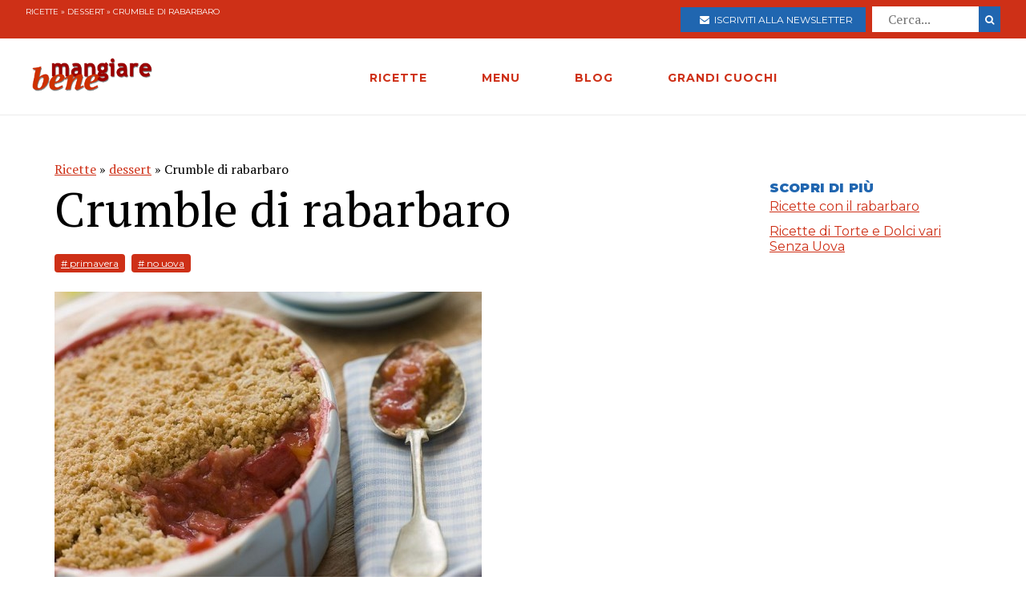

--- FILE ---
content_type: text/html; charset=utf-8
request_url: https://www.mangiarebene.com/ricette/dessert/crumble-di-rabarbaro
body_size: 14724
content:
<!DOCTYPE html>
<html>
<head>
  <!-- Global site tag (gtag.js) - Google Analytics -->
<script async src="https://www.googletagmanager.com/gtag/js?id=UA-123157118-1"></script>
<script>
  window.dataLayer = window.dataLayer || [];
  function gtag(){dataLayer.push(arguments);}
  gtag('js', new Date());

  gtag('config', 'UA-123157118-1');
</script>

<script data-ad-client="ca-pub-8688258523594001" async src="https://pagead2.googlesyndication.com/pagead/js/adsbygoogle.js"></script>

  <title>Crumble di rabarbaro | Mangiare Bene</title>
<meta name="description" content="Il crumble Impastate la farina con il burro e lo zucchero di canna fino ad ottenere un impasto granuloso, tipo grosse briciole, che farete riposare in frigo per circa mezzora.il rabarbaro10 gambi teneri di rabarbaro. Il rabarbaro Scaldate il forno a 180° e tagliate i gambi del rabarbaro a tronchetti">
<link rel="canonical" href="https://www.mangiarebene.com/ricette/dessert/crumble-di-rabarbaro">
<meta property="og:title" content="Crumble di rabarbaro">
<meta property="og:description" content="Il crumble Impastate la farina con il burro e lo zucchero di canna fino ad ottenere un impasto granuloso, tipo grosse briciole, che farete riposare in frigo per circa mezzora.il rabarbaro10 gambi teneri di rabarbaro. Il rabarbaro Scaldate il forno a 180° e tagliate i gambi del rabarbaro a tronchetti">
<meta property="og:type" content="website">
<meta property="og:url" content="https://www.mangiarebene.com/ricette/dessert/crumble-di-rabarbaro">
<meta property="og:image" content="https://mangiarebene.s3.amazonaws.com/uploads/recipe/image/568/mb_asset.jpg">
 <meta name="viewport" content="width=device-width, initial-scale=1, maximum-scale=1, user-scalable=no"/>
  <link rel="stylesheet" media="all" href="/assets/application-b3593036953263562de4b179e4b69550d9e5cf8ed8f7db5281e6f591d398a700.css" />
  <script src="/assets/application-e1fa5ba3adeeffba03ca406136f9cbce4f88e1dc36acc2fb319d8eb8be334113.js"></script>
  <meta name="csrf-param" content="authenticity_token" />
<meta name="csrf-token" content="7bwX/rn/5Ka3PvEPFDTY+EtwBKjAAxxzV0Uiu58mNVliQjitwFRcNd+NmclCSo1CXej3Pqgl8xwwxjw6UAx/Nw==" />
</head>
<body>


        <div id="adoutofpage">
        	<script type='text/javascript'>
        		googletag.cmd.push(function() { googletag.display('adoutofpage'); });
        	</script>   
        </div>
<!-- FINE DIV outofpage DFP -->
<div class="external_wrapper" id="main_wrapper">
<header class="main_header">
	
	<div class="pre bg-accent">
	<div class="col bread">
		<a href="/ricette">Ricette</a> &raquo; <a href="/ricette/dessert">dessert</a> &raquo; Crumble di rabarbaro
	</div>
	
	<ul class="col">
		<li>
			<a href="https://newsletter.mangiarebene.com/" target="_blank" class="c-white btn bg-blue sans"><i class="fa fa-envelope"></i>&nbsp;&nbsp;Iscriviti alla newsletter</a>
		</li>
		<li>
			<form class="recipe_search" id="recipe_search" action="/ricette/cerca" accept-charset="UTF-8" method="get"><input name="utf8" type="hidden" value="&#x2713;" />
  			<input placeholder="Cerca..." type="search" name="q[title_cont]" id="q_title_cont" />
  			<button name="button" type="submit" class="btn search sans">
			    <i class="fa fa-search"></i>
</button></form>				
		</li>
		
	</ul>
		
		
		
	</div>
	<div class="main_container main_header_cont">
	<div class="main_header_search">
		<i class="fa fa-search"></i>
	</div>
	<div class="main_header_button">
		<span></span>
		<span></span>
		<span></span>
	</div>
	<div class="main_header_mobile">
		<div class="seach_box">
			<form class="recipe_search" id="recipe_search" action="/ricette/cerca" accept-charset="UTF-8" method="get"><input name="utf8" type="hidden" value="&#x2713;" />
  			<input placeholder="Cerca..." type="search" name="q[title_cont]" id="q_title_cont" />
  			<button name="button" type="submit" class="btn search sans">
			    <i class="fa fa-search"></i>
</button></form>				
			</div>
		<ul >
				<li><a href="/ricette" class="sans black c-accent h11">RICETTE</a></li>
				<li><a href="/menu" class="sans black c-accent h11">MENU</a></li>
				<li><a href="/blog" class="sans black c-accent h11">BLOG</a></li>
				<li><a href="/grandi-cuochi" class="sans black c-accent h11">GRANDI CUOCHI</a></li>
				<li><a href="https://newsletter.mangiarebene.com/" target="_blank" class="c-white btn bg-blue sans"><i class="fa fa-envelope"></i>&nbsp;&nbsp;Iscriviti alla newsletter</a></li>
		</ul>
	</div>
	<div class="main_header_grix">
		<div class="main_header_colz logo">
			<a href="/"><img src="/logo.png" alt="Le ricette di cucina di Mangiare Bene" class="logo"></a>
		</div>
		<div class="main_header_colz">
			<ul class="main">
				<li><a href="/ricette" class="sans">RICETTE</a></li>
				<li><a href="/menu" class="sans">MENU</a></li>
				<li><a href="/blog" class="sans">BLOG</a></li>
				<li><a href="/grandi-cuochi" class="sans">GRANDI CUOCHI</a></li>
			</ul>
		</div>
		<div class="main_header_colz search">
		</div>
	</div>
	

	
	
	
		
	</div>
</header>
<div class="header_spacer">
	
</div>
<div class="container recipe_show">
    <div class="main_website_grix">
        <div class="main_website_grix_col">
            <div class="grid recipe_show_header">
                <div class="col-12">
                    <div class="recipe_titles">
                        <div class="recipes_show_bread">
                            <a href="/ricette">Ricette</a> &raquo; <a href="/ricette/dessert">dessert</a> &raquo; Crumble di rabarbaro
                        </div>
                        <h2 class="h3">
                            Crumble di rabarbaro
                        </h2>
                        <h3 class="h3 sans c-blue upcase ">
                            
                        </h3>
                    </div>
                    <div class="recipe_tags">
                        <a href="/ricette/tagged/primavera" class="recipe_tags_link">#
                            primavera</a>
                        <a href="/ricette/tagged/no-uova" class="recipe_tags_link">#
                            no uova</a>
                    </div>
                    <div class="recipe_intro">
                        
                    </div>
                    <img src="https://mangiarebene.s3.amazonaws.com/uploads/recipe/image/568/mb_asset.jpg">
                    <div class="recipe_share">
                    </div>
                </div>
            </div>
            <div class="grid">
                <div class="col-4_xs-12">
                    <div class="recipe__show_ingredients">
                        <h3 class="h11 sans black c-blue upcase">
                            6 persone
                        </h3>
                        <h3 class="h11 sans c-accent upcase">
                            il crumble
                        </h3>
                        <ul>
                            <li>
                                110 gr di burro a temperatura ambiente
                            </li>
                            <li>
                                110gr di zucchero di canna
                            </li>
                            <li>
                                200 gr di farina
                            </li>
                        </ul>
                        <h3 class="h11 sans c-accent upcase">
                            il rabarbaro
                        </h3>
                        <ul>
                            <li>
                                10 gambi teneri di rabarbaro
                            </li>
                            <li>
                                4 cucchiai di acqua
                            </li>
                            <li>
                                8 cucchiai di zucchero
                            </li>
                            <li>
                                1 cucchiaino di zenzero in polvere
                            </li>
                        </ul>
                    </div>
                </div>
                <div class="col-8_xs-12 steps">
                    <div class="recipe_body">
                        <p class="h3">
                            <p><strong>Il crumble</strong><br />
Impastate la farina con il burro e lo zucchero di canna fino ad ottenere un impasto granuloso, tipo grosse briciole, che farete riposare in frigo per circa mezzora.il rabarbaro10 gambi teneri di rabarbaro.<br />
<br />
<strong>Il rabarbaro</strong><br />
Scaldate il forno a 180&deg; e tagliate i gambi del rabarbaro a tronchetti di circa 7 cm. Adagiateli su una teglia antiaderente, e versateci sopra lo zucchero e l&#39;acqua. Infornateli e fateli cuocere per circa 15 minuti. Fuori dal forno cospargeteli con lo zenzero, mescolate bene.<br />
<br />
<strong>Finitura del piatto</strong><br />
Trasferite i gambi in una pirofila precedentemente imburrata. Sparpagliateci sopra i bricioloni di pasta precedentemente preparata in modo da ricoprirla bene ed infornate a 180&deg; per circa 40 minuti in modo che il crumble risulti ben cotto e dorato. I pi&ugrave; golosi potranno accompagnarla con della panna.</p>

                        </p>
                    </div>
                </div>
            </div>
        </div>
        <div class="main_website_grix_col adv">
            <div id="admputop">
</div>
<br>
            <div class="recipe_related">
                <h3 class="h11 black upcase sans c-blue">Scopri di più</h3>
                <a href="/menu/ricette-di-stagione/ricette-con-il-rabarbaro" class="common_link">
                    Ricette con il rabarbaro
                </a>
                <a href="/menu/ricette-di-dolci-senza-uova/ricette-di-torte-e-dolci-vari-senza-uova" class="common_link">
                    Ricette di Torte e Dolci vari Senza Uova									
                </a>
            </div>
            	<div id="admpubottom">
				</div>
        </div>
    </div>
</div>
<div class="container">
<div class="rrecipes"><h2 class="c-accent h8 sans upcase black">Ricette simili</h2>
		<div class="home_main_blocks">
			<div class="grid-4_xs-1">
					<a  href="/ricette/dessert/crumble-di-pere" class="col block">
						<div class="image">
							<img src="https://mangiarebene.s3.amazonaws.com/uploads/recipe/image/566/mb_asset.jpg" alt="">
						</div>
						<h2 class="h11">Crumble di pere</h2>
					</a>

					<a  href="/ricette/dessert/composta-di-frutti-di-bosco-e-mela" class="col block">
						<div class="image">
							<img src="https://mangiarebene.s3.amazonaws.com/uploads/recipe/image/552/mb_asset.jpg" alt="">
						</div>
						<h2 class="h11">Composta di frutti di bosco e mela</h2>
					</a>

					<a  href="/ricette/dessert/colva" class="col block">
						<div class="image">
							<img src="https://mangiarebene.s3.amazonaws.com/uploads/recipe/image/549/mb_asset.jpg" alt="">
						</div>
						<h2 class="h11">Colva</h2>
					</a>

					<a  href="/ricette/dessert/mele-fritte" class="col block">
						<div class="image">
							<img src="https://mangiarebene.s3.amazonaws.com/uploads/recipe/image/641/mb_asset.jpg" alt="">
						</div>
						<h2 class="h11">Mele fritte</h2>
					</a>

					
			</div>	
</div></div>
</div>
<footer class="bg-accent">
	<div class="container">
		<div class="grid-4_xs-1">
			<div class="col">
				<h2 class="h11 c-white sans upcase">Le Ricette di Mangiarebene</h2>
				<a href="/ricette/antipasti">Ricette di antipasti</a>
				<a href="/ricette/pasta">Ricette di pasta</a>
				<a href="/ricette/riso">Ricette di riso</a>
				<a href="/ricette/altri-primi">Ricette di altri primi</a>
				<a href="/ricette/carne">Ricette di carne</a>
				<a href="/ricette/pesce">Ricette di pesce</a>
				<a href="/ricette/uova">Ricette di Uova</a>
				<a href="/ricette/contorni">Ricette di contorni</a>
				<a href="/ricette/salse">Ricette di Salse</a>
				<a href="/ricette/dessert">Ricette di dessert</a>
				<a href="/ricette/drink">Ricette di drink</a>
				<a href="/ricette/spuntini">Ricette di spuntini</a>
				<a href="/ricette/conserve">Ricette di conserve</a>
			</div>
			<div class="col">
				<h2 class="h11 c-white sans upcase">I menu di cucina di Mangiarebene</h2>
				<a href="#">Ricette di stagione</a>
				<a href="#">Le occasioni speciali</a>
				<a href="#">Le feste tradizionali</a>
			</div>
			<div class="col">
				<h2 class="h11 c-white sans upcase">Le ultime Ricette</h2>
				<a href="/ricette/ricette-di-torte-cake-crostate-pani-dolci/panettone-frutti-in-festa">Panettone &quot;Frutti in Festa&quot;</a>
				<a href="/ricette/ricette-di-torte-cake-crostate-pani-dolci/torta-dei-re-galette-des-rois">Torta dei re - Galette des rois</a>
				<a href="/ricette/uova/ova-alla-jova">Ova alla Jova</a>
				<a href="/ricette/ricette-di-primi-piatti-vari/spezzatino-di-verdure">Spezzatino di verdure </a>
				<a href="/ricette/ricette-di-pani-pizze-focacce/pizza-alla-bismark">Pizza alla Bismarck</a>
				<a href="/ricette/ricette-di-pani-pizze-focacce/pizza-di-mortadella">Pizza di Mortadella</a>
				<a href="/ricette/ricette-di-pani-pizze-focacce/pizza-col-tonno">Pizza col tonno</a>
				<a href="/ricette/ricette-di-pasta-al-forno-e-lasagne-vegetariane/lasagne-alla-norma">Lasagne alla Norma</a>
				<a href="/ricette/antipasti-a-base-di-verdure-e-vari/dip-di-datteri-e-formaggi">Dip di datteri e formaggi</a>
				<a href="/ricette/ricette-di-dolci-al-cucchiaio-budini-mousse-souffle-spume/budino-di-riso-e-datteri">Budino di Riso  e datteri</a>
			</div>
			<div class="col">
				<h2 class="h11 c-white sans upcase">Il blog di Mangiarebene</h2>
		<a href="/blog/amarcord" class="count-0">Amarcord</a>
		<a href="/blog/cucina-afrodisiaca" class="count-0">Cucina afrodisiaca</a>
		<a href="/blog/cucina-internazionale" class="count-23">Cucina Internazionale</a>
		<a href="/blog/cucina-rapida-economica" class="count-0">Cucina rapida &amp; economica</a>
		<a href="/blog/cucina-regionale" class="count-19">Cucina Regionale</a>
		<a href="/blog/eventi-golosi" class="count-130">Eventi Golosi</a>
		<a href="/blog/il-libro-e-servito" class="count-0">Il libro è servito</a>
		<a href="/blog/i-segreti-di-marina" class="count-107">I segreti di Marina</a>
		<a href="/blog/latte-di-gallina" class="count-0">Latte di Gallina</a>
		<a href="/blog/magazine" class="count-141">Magazine</a>
		<a href="/blog/quisquilie-pinzillacchere" class="count-0">Quisquilie &amp; pinzillacchere</a>
		<a href="/blog/ricette-da-cinema" class="count-0">Ricette da cinema</a>
			</div>
		</div>
		<div class="last_footer_col">
			<a href="mailto:marina@mangiarebene.com" target="_blank">Scrivi a Marina</a>
				<a href="/privacy">Privacy</a>
				<a href="/cookie">Cookie</a>
				<a href="https://www.instagram.com/le_ricette_di_mangiarebene/" target="_blank"><i class="fa fa-instagram"></i></a>
		<a href="https://www.facebook.com/ricette.mangiarebene/" target="_blank"><i class="fa fa-facebook"></i></a>
		</div>
		<div class="disclaimer">
			<p class="c-white">© 1996 - 2020 Marina Malvezzi - È vietata la riproduzione anche parziale</p>
		</div>
	</div>
</footer>

</div>
</body>
</html>


--- FILE ---
content_type: text/html; charset=utf-8
request_url: https://www.google.com/recaptcha/api2/aframe
body_size: 269
content:
<!DOCTYPE HTML><html><head><meta http-equiv="content-type" content="text/html; charset=UTF-8"></head><body><script nonce="UmJ7IfSkMoZ31zWf8MRK0g">/** Anti-fraud and anti-abuse applications only. See google.com/recaptcha */ try{var clients={'sodar':'https://pagead2.googlesyndication.com/pagead/sodar?'};window.addEventListener("message",function(a){try{if(a.source===window.parent){var b=JSON.parse(a.data);var c=clients[b['id']];if(c){var d=document.createElement('img');d.src=c+b['params']+'&rc='+(localStorage.getItem("rc::a")?sessionStorage.getItem("rc::b"):"");window.document.body.appendChild(d);sessionStorage.setItem("rc::e",parseInt(sessionStorage.getItem("rc::e")||0)+1);localStorage.setItem("rc::h",'1768995758348');}}}catch(b){}});window.parent.postMessage("_grecaptcha_ready", "*");}catch(b){}</script></body></html>